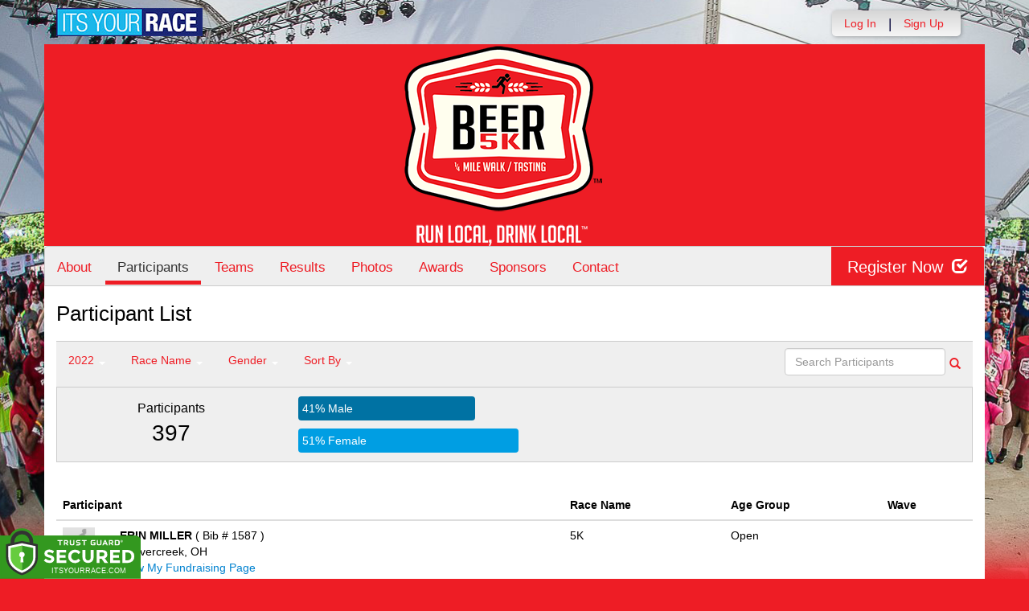

--- FILE ---
content_type: text/html; charset=utf-8
request_url: https://daytonbeer5k.itsyourrace.com/ParticipantList.aspx?&id=10426&y=2022&eid=0&g=A&amin=0&amax=199&s=RaceName&srch=
body_size: 16211
content:


<!DOCTYPE html>
<html lang="en">
  <head><meta charset="utf-8" /><meta http-equiv="X-UA-Compatible" content="IE=edge" /><meta name="viewport" content="width=device-width, initial-scale=1" /><meta name="description" /><meta name="author" /><meta name="google-site-verification" content="l3iJD8enYU434h1nNM1YI2-loi-1TpXi8mX8fB9CWZo" /><link rel="shortcut icon" href="/favicon.ico" /><link href="/content/assets/css/styles.css?v=3" rel="stylesheet" type="text/css" /><link href="//fonts.googleapis.com/css?family=Open+Sans:300,400italic,400,700" rel="stylesheet" type="text/css" />

    <style>
        .event-map { margin:15px; padding:0; border:1px solid #cccccc; }
        .map-iframe { border-width:0; }
    </style>

    <script src="https://ajax.googleapis.com/ajax/libs/jquery/2.0.2/jquery.min.js"></script>
     <script src="https://ajax.googleapis.com/ajax/libs/jqueryui/1.11.2/jquery-ui.min.js"></script>
    <script src="/content/assets/js/bootstrap.js"></script>
    <!-- the word rotator -->

    <!-- HTML5 shim and Respond.js IE8 support of HTML5 elements and media queries -->
    <!--[if lt IE 9]>
      <script src="https://oss.maxcdn.com/libs/html5shiv/3.7.0/html5shiv.js"></script>
      <script src="https://oss.maxcdn.com/libs/respond.js/1.4.2/respond.min.js"></script>
    <![endif]-->

    
    <title>Dayton Beer 5K in Dayton, OH - Details, Registration, and Results | ITS YOUR RACE</title>

    <style>
        #resultsSearch { min-width:200px; }
    </style>

    <script type="text/javascript" src="/js/arg-1.2.min.js"></script>
    <script type="text/javascript">
        $(document).ready(function () {
            $('#resultsSearch').keypress(function (e) {
                var key = e.which;
                if (key == 13)  // the enter key code
                {
                    var url = window.location.pathname + '?id=' + Arg('id') + '&y=' + Arg('y') + '&srch=' + $(this).val();
                    //alert(url);
                    window.location = url;
                    e.preventDefault();
                }
            });

            $('#btnSearch').click(function (e) {
                var url = window.location.pathname + '?id=' + Arg('id') + '&y=' + Arg('y') + '&srch=' + $('#resultsSearch').val();
                //alert(url);
                window.location = url;
                e.preventDefault();
            });
        });
    </script>

    <script type="text/javascript">
        var propertag = propertag || {};
        propertag.cmd = propertag.cmd || [];
        (function() {
        var pm = document.createElement('script');
        pm.async = true; pm.type = 'text/javascript';
        var is_ssl = 'https:' == document.location.protocol;
        pm.src = (is_ssl ? 'https:' : 'http:') + '//global.proper.io/itsyourrace.min.js';
        var node = document.getElementsByTagName('script')[0];
        node.parentNode.insertBefore(pm, node);
        })();
    </script>
<title>

</title></head>
<body>

<form name="form1" method="post" action="./ParticipantList.aspx?id=10426&amp;y=2022&amp;eid=0&amp;g=A&amp;amin=0&amp;amax=199&amp;s=RaceName&amp;srch=" id="form1">
<div>
<input type="hidden" name="RadScriptManager1_TSM" id="RadScriptManager1_TSM" value="" />
<input type="hidden" name="__EVENTTARGET" id="__EVENTTARGET" value="" />
<input type="hidden" name="__EVENTARGUMENT" id="__EVENTARGUMENT" value="" />
<input type="hidden" name="__LASTFOCUS" id="__LASTFOCUS" value="" />
<input type="hidden" name="__VIEWSTATE" id="__VIEWSTATE" value="/[base64]/aWQ9MTA0MjZkZAIUD2QWAmYPDxYEHwAFBVRlYW1zHwQFFy9UZWFtTGlzdC5hc3B4P2lkPTEwNDI2ZGQCFg9kFgJmDw8WBB8ABQdSZXN1bHRzHwQFFi9SZXN1bHRzLmFzcHg/aWQ9MTA0MjZkZAIYD2QWAmYPDxYEHwAFBlBob3Rvcx8EBRUvcGhvdG9zLmFzcHg/aWQ9MTA0MjZkZAIaD2QWAmYPDxYEHwAFBkF3YXJkcx8EBRUvQXdhcmRzLmFzcHg/[base64]/[base64]/[base64]/[base64]/JmlkPTEwNDI2Jnk9MjAyMiZlaWQ9MTEyNDYyJmc9QSZhbWluPTAmYW1heD0xOTkmcz1SYWNlTmFtZSZzcmNoPQlWb2x1bnRlZXJkAgUPZBYCZg8VAwBVUGFydGljaXBhbnRMaXN0LmFzcHg/[base64]/[base64]/////w9kTQ4llVpYwNoJxl8zl/fXEvAXsL0=" />
</div>

<script type="text/javascript">
//<![CDATA[
var theForm = document.forms['form1'];
if (!theForm) {
    theForm = document.form1;
}
function __doPostBack(eventTarget, eventArgument) {
    if (!theForm.onsubmit || (theForm.onsubmit() != false)) {
        theForm.__EVENTTARGET.value = eventTarget;
        theForm.__EVENTARGUMENT.value = eventArgument;
        theForm.submit();
    }
}
//]]>
</script>


<script src="/WebResource.axd?d=tfPY8PMXhvA0xPE2jHTvXDwsmmDzl49swAaHf0r6QJ1mvlM14PM_F4APyAr_HP5TicmXHVD5zTREqhkbugnaoYcJQfY1&amp;t=638942066805310136" type="text/javascript"></script>


<script src="/Telerik.Web.UI.WebResource.axd?_TSM_HiddenField_=RadScriptManager1_TSM&amp;compress=1&amp;_TSM_CombinedScripts_=%3b%3bSystem.Web.Extensions%2c+Version%3d4.0.0.0%2c+Culture%3dneutral%2c+PublicKeyToken%3d31bf3856ad364e35%3aen-US%3a64455737-15dd-482f-b336-7074c5c53f91%3aea597d4b%3ab25378d2" type="text/javascript"></script>
<div>

	<input type="hidden" name="__VIEWSTATEGENERATOR" id="__VIEWSTATEGENERATOR" value="97E19426" />
	<input type="hidden" name="__EVENTVALIDATION" id="__EVENTVALIDATION" value="/wEdABaXsoTrTgwjRZ9RDnLtqEGwWtjzkWZgwuWLy62No0A0fY5MW6XMaFjzT9nUdsIknoulosIwqZUeEQ7Hl8XtqA2uBcAWh6CVb0i6BM+4YqZ3j2djpsjekWV1r/mLNDgaez9SdniIRbLH/[base64]/mR3ZWta5DgXLuQ7tbZjsYS80+FnqY0k=" />
</div>

    

    <script type="text/javascript">
//<![CDATA[
Sys.WebForms.PageRequestManager._initialize('ctl00$RadScriptManager1', 'form1', [], [], [], 90, 'ctl00');
//]]>
</script>


    

<script>
    function SetLanguageCookie(selectedLanguage) {
      var expDate = new Date();
      expDate.setDate(expDate.getDate() + 20); // Expiration 20 days from today
      document.cookie = "langCookie=" + selectedLanguage + "; expires=" + expDate.toUTCString() + "; path=/";
      window.location.reload(true);
    };
</script>




    <style>
        .navbar-brand { padding: 10px 10px 10px 0; height:auto; }
        .navbar-nav { margin-top:8px; padding-left: 10px; padding-top:0; }
        @media (min-width: 768px) {
            .navbar-nav > li > a {
                padding-top: 10px;
                padding-bottom: 10px;
            }
        }
        li.dropdown.language-li {
            min-width: 110px;
            text-align: right;
        }

        .navbar-nav > li > .language-menu {
            padding: 3px 0 3px 0;
            margin-top: -8px;
            border: 1px solid #49dffa;
            border-radius: 0;
            border-bottom-right-radius: 0;
            border-bottom-left-radius: 0;
        }

        @media (min-width: 768px) {
            .navbar-right .language-menu {
                left: auto;
                right: 5px;
            }
        }

        .open > .language-menu {
            display: block;
            border-top: 1px solid #2b8dcc !important;
        }

        .language-menu {
            position: absolute;
            top: 100%;
            z-index: 1000;
            display:none;
            min-width: 100px;
            margin: 0;
            list-style: none;
            font-size: 14px;
            background-color: #2b8dcc;
            box-shadow: 0 6px 12px rgba(0,0,0,.175);
            background-clip: padding-box;
        }

       .language-menu li { text-align:right;  padding:3px 10px 3px 0;}
       .language-menu li a { color:#49dffa; }

        .nav .open > a, .nav .open > a:focus, .nav .open > a:hover {
            background-color: #2b8dcc;
            border-color: #49dffa;
            border-bottom-color:#2b8dcc;
        }

        ul.language { width:120px !important; }

    </style>

    <!-- begins new navbar -->
    <div id="pnlLoggedOut2" class="" role="navigation">
      <div class="container">
        <div class="navbar-header">
          <button type="button" class="navbar-toggle" data-toggle="collapse" data-target=".navbar-collapse">
            <span class="sr-only">Toggle navigation</span>
            <span class="icon-bar"></span>
            <span class="icon-bar"></span>
            <span class="icon-bar"></span>
          </button>
          <a class="navbar-brand" href="http://www.itsyourrace.com/"><img src="https://daytonbeer5k.itsyourrace.com/content/assets/img/its-your-race-logo.jpg" alt="ITS YOUR RACE logo" /></a>
          <div class="navbar-right secret pad bump-login">
            <ul id="menu-header-menu" class="nav navbar-nav-right">
              <li class="menu-item menu-item-type-post_type menu-item-object-page current_page_item">
                <a href="https://daytonbeer5k.itsyourrace.com/login.aspx">Log In</a>
              </li>
              <li class="menu-item menu-item-type-post_type menu-item-object-page current_page_item">
                <p class="nav-p">|</p>
              </li>
              <li class="menu-item menu-item-type-post_type menu-item-object-page current_page_item">
                <a href="https://www.itsyourrace.com/signup.aspx">Sign Up</a>
              </li>
              <li class="menu-item menu-item-type-post_type menu-item-object-page current_page_item">
                <a class="btn btn-drk nav-btn-space" href="https://daytonbeer5k.itsyourrace.com/admin/CreateEvent.aspx">Add My Event</a>
              </li>
            </ul>
          </div>
        </div>

        

        <div class="navbar-collapse collapse">
            <div class="navbar-right bump-login">
                <ul id="menu-header-menu" class="nav navbar-nav-right">
                    <li class="menu-item menu-item-type-post_type menu-item-object-page current_page_item">
                        <a href="https://daytonbeer5k.itsyourrace.com/login.aspx">Log In</a>
                    </li>
                    <li class="menu-item menu-item-type-post_type menu-item-object-page current_page_item">
                        <p class="nav-p">|</p>
                    </li>
                    <li class="menu-item menu-item-type-post_type menu-item-object-page current_page_item">
                        <a href="https://www.itsyourrace.com/signup.aspx">Sign Up</a>
                    </li>
                </ul>
            </div>
        </div><!--/.navbar-collapse -->
      </div>
    </div>
    <!-- /new navbar -->



    

    <link href="/CustomCss.ashx?id=10426" rel="stylesheet" />


    <script>
      !function(g,s,q,r,d){r=g[r]=g[r]||function(){(r.q=r.q||[]).push(
      arguments)};d=s.createElement(q);q=s.getElementsByTagName(q)[0];
      d.src='//d1l6p2sc9645hc.cloudfront.net/tracker.js';q.parentNode.
      insertBefore(d,q)}(window,document,'script','_gs');

      _gs('GSN-364843-S');
      });
    </script>








<div id="pnlCustomHeader" class="jumbotron event-header">
    <div class="container">
        <div class="row">
            <div class="col-md-12" style="text-align:center; margin-left:-15px;">
                <div class="custom-header">
                    <img src="http://iyrwebstorage.blob.core.windows.net/events/10426/Beer5KLogoSlogan3%20(1).png" id="imgCustomHeader" />
                </div>

                <h1 id="event-name" class="main-h1">Dayton Beer 5K</h1>
                <p id="event-citystate">Dayton, OH</p>
            </div>
        </div>
    </div>
</div>

<!-- Main jumbotron for a primary marketing message or call to action -->


<div id="main-container" class="container">
    <!-- the event list -->

    <div class="row event-nav">

        <div class="event-nav-box">
            <ul class="nav nav-pills">
                <li id="liAbout"><a id="lnkAbout" href="/event.aspx?id=10426">About</a></li>
                <li id="liEventSchedule"></li>
                <li id="liParticipants" class="active"><a id="lnkParticipants" href="/ParticipantList.aspx?id=10426">Participants</a></li>
                <li id="liTeams"><a id="lnkTeams" href="/TeamList.aspx?id=10426">Teams</a></li>
                <li id="liResults"><a id="lnkResults" href="/Results.aspx?id=10426">Results</a></li>
                <li id="liPhotos"><a id="lnkPhotos" href="/photos.aspx?id=10426">Photos</a></li>
                <li id="liAwards"><a id="lnkAwards" href="/Awards.aspx?id=10426">Awards</a></li>
                
                
                <li id="liSponsors"><a id="lnkSponsors" href="/Sponsors.aspx?id=10426">Sponsors</a></li>
                <li id="liContact"><a id="lnkContact" href="/EventContact.aspx?id=10426">Contact</a></li>
                
                
                
                
                
            </ul>
            <div id="pnlRegister" class="register-container">
                <div class="register-btn-box">
                    <a id="lnkRegister" class="register-btn" data-target="reg" href="https://DaytonBeer5K.itsyourrace.com/register">Register Now <span class="glyphicon glyphicon-check"></a>
                </div>
            </div>
        </div>

    </div>


    <div class="row event-group">
        <div class="col-md-12 body-content">
            <h1>Participant List</h1>

            

            
                <div class="filters">
                    <ul class="nav nav-pills">
                        <li role="presentation" class="dropdown">
                            <a class="dropdown-toggle" data-toggle="dropdown" href="#" role="button" aria-expanded="false">
                                <!--Year-->
                                2022
                                <span class="caret"></span>
                            </a>
                            <ul class="dropdown-menu" role="menu">
                                
                                        <li class=''><a href='ParticipantList.aspx?&id=10426&y=2024&eid=0&g=A&amin=0&amax=199&s=RaceName&srch='><span class="glyphicon glyphicon-ok"></span>2024</a></li>
                                    
                                        <li class=''><a href='ParticipantList.aspx?&id=10426&y=2023&eid=0&g=A&amin=0&amax=199&s=RaceName&srch='><span class="glyphicon glyphicon-ok"></span>2023</a></li>
                                    
                                        <li class='active'><a href='ParticipantList.aspx?&id=10426&y=2022&eid=0&g=A&amin=0&amax=199&s=RaceName&srch='><span class="glyphicon glyphicon-ok"></span>2022</a></li>
                                    
                                        <li class=''><a href='ParticipantList.aspx?&id=10426&y=2020&eid=0&g=A&amin=0&amax=199&s=RaceName&srch='><span class="glyphicon glyphicon-ok"></span>2020</a></li>
                                    
                                        <li class=''><a href='ParticipantList.aspx?&id=10426&y=2019&eid=0&g=A&amin=0&amax=199&s=RaceName&srch='><span class="glyphicon glyphicon-ok"></span>2019</a></li>
                                    
                                        <li class=''><a href='ParticipantList.aspx?&id=10426&y=2018&eid=0&g=A&amin=0&amax=199&s=RaceName&srch='><span class="glyphicon glyphicon-ok"></span>2018</a></li>
                                    
                            </ul>
                        </li>
                        <li role="presentation" class="dropdown">
                            <a class="dropdown-toggle" data-toggle="dropdown" href="#" role="button" aria-expanded="false">
                                <!--Division-->
                                Race Name
                                <span class="caret"></span>
                            </a>
                            <ul class="dropdown-menu" role="menu">
                                
                                        <li><a href="#"><span class="glyphicon glyphicon-ok"></span>All Races</a></li>
                                    
                                        <li class=''><a href='ParticipantList.aspx?&id=10426&y=2022&eid=111840&g=A&amin=0&amax=199&s=RaceName&srch='><span class="glyphicon glyphicon-ok"></span>5K</a></li>
                                    
                                        <li class=''><a href='ParticipantList.aspx?&id=10426&y=2022&eid=111841&g=A&amin=0&amax=199&s=RaceName&srch='><span class="glyphicon glyphicon-ok"></span>Quarter Mile</a></li>
                                    
                                        <li class=''><a href='ParticipantList.aspx?&id=10426&y=2022&eid=111842&g=A&amin=0&amax=199&s=RaceName&srch='><span class="glyphicon glyphicon-ok"></span>Tasting</a></li>
                                    
                                        <li class=''><a href='ParticipantList.aspx?&id=10426&y=2022&eid=112462&g=A&amin=0&amax=199&s=RaceName&srch='><span class="glyphicon glyphicon-ok"></span>Volunteer</a></li>
                                    
                                        <li class=''><a href='ParticipantList.aspx?&id=10426&y=2022&eid=112463&g=A&amin=0&amax=199&s=RaceName&srch='><span class="glyphicon glyphicon-ok"></span>Virtual 5K</a></li>
                                    
                            </ul>
                        </li>
                        <li role="presentation" class="dropdown">
                            <a class="dropdown-toggle" data-toggle="dropdown" href="#" role="button" aria-expanded="false">
                                Gender
                                <span class="caret"></span>
                            </a>
                            <ul class="dropdown-menu" role="menu">
                                <li class=''><a href='ParticipantList.aspx?&id=10426&y=2022&eid=0&g=a&amin=0&amax=199&s=RaceName&srch='><span class="glyphicon glyphicon-ok"></span>Any</a></li>
                                <li class=''><a href='ParticipantList.aspx?&id=10426&y=2022&eid=0&g=m&amin=0&amax=199&s=RaceName&srch='><span class="glyphicon glyphicon-ok"></span>Male</a></li>
                                <li class=''><a href='ParticipantList.aspx?&id=10426&y=2022&eid=0&g=f&amin=0&amax=199&s=RaceName&srch='><span class="glyphicon glyphicon-ok"></span>Female</a></li>
                            </ul>
                        </li>
                        <li role="presentation" class="dropdown">
                            <a class="dropdown-toggle" data-toggle="dropdown" href="#" role="button" aria-expanded="false">
                                Sort By
                                <span class="caret"></span>
                            </a>
                            <ul class="dropdown-menu" role="menu">
                                <li class=''><a href='ParticipantList.aspx?&id=10426&y=2022&eid=0&g=A&amin=0&amax=199&s=LastName&srch='><span class="glyphicon glyphicon-ok"></span>Participant Name</a></li>
                                <li class='active'><a href='ParticipantList.aspx?&id=10426&y=2022&eid=0&g=A&amin=0&amax=199&s=RaceName&srch='><span class="glyphicon glyphicon-ok"></span>Race Name</a></li>
                                <li class=''><a href='ParticipantList.aspx?&id=10426&y=2022&eid=0&g=A&amin=0&amax=199&s=AgeOnRaceDay&srch='><span class="glyphicon glyphicon-ok"></span>Age Group</a></li>
                            </ul>
                        </li>
                    </ul>

                    <div class="form-inline" role="form">
                        <div class="form-group">
                            <label class="sr-only" for="resultsSearch">Search Participants</label>
                            <input name="ctl00$ContentPlaceHolder1$resultsSearch" type="text" id="resultsSearch" class="form-control" placeholder="Search Participants" /><a id="btnSearch" href="javascript:__doPostBack(&#39;ctl00$ContentPlaceHolder1$btnSearch&#39;,&#39;&#39;)"><span class="glyphicon glyphicon-search"></span></a>
                        </div>
                        <!--<a href="#"><span class="glyphicon glyphicon-search"></span></a>-->
                    </div>
                </div>

                <div class="col-md-12 results-container">


                    <div class="row stats-panel">
                        <div class="col-sm-3 stat-box">
                            <span class="title">Participants</span>
                            <span class="number">
                                397</span>
                        </div>
                        <div class="col-sm-6 demo-chart">
                            <ul class="demo-chart-list">
                                <li class="male">
                                    <div id="barMale" class="chart-bar" style="width:41%;&quot;">
                                        <span class="chart-label">
                                            41% Male</span>
                                    </div>
                                </li>
                                <li class="female">
                                    <div id="barFemale" class="chart-bar" style="width:51%;&quot;">
                                        <span class="chart-label">
                                            51% Female</span>
                                    </div>
                                </li>
                            </ul>
                        </div>
                        <div class="col-sm-3 stat-box">
                            <button style="display:none;" class="btn btn-primary check-registration" data-toggle="modal" data-target="#checkRegistrationModal">See if you're registered <span class="glyphicon glyphicon-search"></span></button>
                        </div>
                    </div>
                </div>

                <div class="col-md-12 results-rows">
                    
                            <table class="table table-hover">
                                <thead>
                                    <tr>
                                        <th colspan="2">Participant</th>
                                        <th>Race Name</th>
                                        <th>Age Group</th>
                                        <th>Wave</th>
                                    </tr>
                                </thead>
                                <tbody>
                                    
                            <tr id="Tr1">
	<td style="width:60px;">
                                    <img class="profile-result" src="images/profile-placeholder.png" />
								</td>
	<td>
                                    <p>
                                        <strong>
                                            ERIN MILLER
										</strong>
                                        ( Bib # 1587 )
                                    </p>
                                    <p>Beavercreek, OH</p>
                                    <p id="pnlFundraisingPage">
										<a id="lnkFundraisingPage" href="https://DaytonBeer5K.itsyourrace.com/donate/ERINMILLER-2787186" style="color:#0082d0">View My Fundraising Page</a>
									</p>
                                </td>
	<td>
                                    5K
                                </td>
	<td>
                                    Open
                                </td>
	<td>
                                    
                                </td>
</tr>

                        
                            <tr id="Tr1">
	<td style="width:60px;">
                                    <img class="profile-result" src="images/profile-placeholder.png" />
								</td>
	<td>
                                    <p>
                                        <strong>
                                            BEN HOLEMAN
										</strong>
                                        ( Bib # 1811 )
                                    </p>
                                    <p>Beavercreek, OH</p>
                                    <p id="pnlFundraisingPage">
										<a id="lnkFundraisingPage" href="https://DaytonBeer5K.itsyourrace.com/donate/BENHOLEMAN-2766178" style="color:#0082d0">View My Fundraising Page</a>
									</p>
                                </td>
	<td>
                                    5K
                                </td>
	<td>
                                    Open
                                </td>
	<td>
                                    
                                </td>
</tr>

                        
                            <tr id="Tr1">
	<td style="width:60px;">
                                    <img class="profile-result" src="images/profile-placeholder.png" />
								</td>
	<td>
                                    <p>
                                        <strong>
                                            COLE HABEKOST
										</strong>
                                        ( Bib # 1750 )
                                    </p>
                                    <p>Waterville, OH</p>
                                    <p id="pnlFundraisingPage">
										<a id="lnkFundraisingPage" href="https://DaytonBeer5K.itsyourrace.com/donate/COLEHABEKOST-2788621" style="color:#0082d0">View My Fundraising Page</a>
									</p>
                                </td>
	<td>
                                    5K
                                </td>
	<td>
                                    Open
                                </td>
	<td>
                                    
                                </td>
</tr>

                        
                            <tr id="Tr1">
	<td style="width:60px;">
                                    <img class="profile-result" src="images/profile-placeholder.png" />
								</td>
	<td>
                                    <p>
                                        <strong>
                                            JENNA DOTSON
										</strong>
                                        
                                    </p>
                                    <p>Beavercreek, OH</p>
                                    <p id="pnlFundraisingPage">
										<a id="lnkFundraisingPage" href="https://DaytonBeer5K.itsyourrace.com/donate/JENNADOTSON-2131294" style="color:#0082d0">View My Fundraising Page</a>
									</p>
                                </td>
	<td>
                                    5K
                                </td>
	<td>
                                    Open
                                </td>
	<td>
                                    
                                </td>
</tr>

                        
                            <tr id="Tr1">
	<td style="width:60px;">
                                    <img class="profile-result" src="images/profile-placeholder.png" />
								</td>
	<td>
                                    <p>
                                        <strong>
                                            ADRIANNA DAVIES
										</strong>
                                        ( Bib # 1572 )
                                    </p>
                                    <p>Centerville, OH</p>
                                    <p id="pnlFundraisingPage">
										<a id="lnkFundraisingPage" href="https://DaytonBeer5K.itsyourrace.com/donate/ADRIANNADAVIES-2131656" style="color:#0082d0">View My Fundraising Page</a>
									</p>
                                </td>
	<td>
                                    5K
                                </td>
	<td>
                                    Open
                                </td>
	<td>
                                    
                                </td>
</tr>

                        
                            <tr id="Tr1">
	<td style="width:60px;">
                                    <img class="profile-result" src="images/profile-placeholder.png" />
								</td>
	<td>
                                    <p>
                                        <strong>
                                            SAMMY CREEKBAUM
										</strong>
                                        ( Bib # 1796 )
                                    </p>
                                    <p>Beavercreek, OH</p>
                                    <p id="pnlFundraisingPage">
										<a id="lnkFundraisingPage" href="https://DaytonBeer5K.itsyourrace.com/donate/SAMMYCREEKBAUM-2780186" style="color:#0082d0">View My Fundraising Page</a>
									</p>
                                </td>
	<td>
                                    5K
                                </td>
	<td>
                                    Open
                                </td>
	<td>
                                    
                                </td>
</tr>

                        
                            <tr id="Tr1">
	<td style="width:60px;">
                                    <img class="profile-result" src="images/profile-placeholder.png" />
								</td>
	<td>
                                    <p>
                                        <strong>
                                            NATALYA FYANS-JIMENEZ
										</strong>
                                        
                                    </p>
                                    <p>Dayton, OH</p>
                                    <p id="pnlFundraisingPage">
										<a id="lnkFundraisingPage" href="https://DaytonBeer5K.itsyourrace.com/donate/NATALYAFYANS-JIMENEZ-2787162" style="color:#0082d0">View My Fundraising Page</a>
									</p>
                                </td>
	<td>
                                    5K
                                </td>
	<td>
                                    Open
                                </td>
	<td>
                                    
                                </td>
</tr>

                        
                            <tr id="Tr1">
	<td style="width:60px;">
                                    <img class="profile-result" src="images/profile-placeholder.png" />
								</td>
	<td>
                                    <p>
                                        <strong>
                                            ERIN ARMITAGE
										</strong>
                                        ( Bib # 1607 )
                                    </p>
                                    <p>Maineville, OH</p>
                                    <p id="pnlFundraisingPage">
										<a id="lnkFundraisingPage" href="https://DaytonBeer5K.itsyourrace.com/donate/ERINARMITAGE-2791800" style="color:#0082d0">View My Fundraising Page</a>
									</p>
                                </td>
	<td>
                                    5K
                                </td>
	<td>
                                    Open
                                </td>
	<td>
                                    
                                </td>
</tr>

                        
                            <tr id="Tr1">
	<td style="width:60px;">
                                    <img class="profile-result" src="images/profile-placeholder.png" />
								</td>
	<td>
                                    <p>
                                        <strong>
                                            OLIVIA COLLIER
										</strong>
                                        ( Bib # 1730 )
                                    </p>
                                    <p>Fairborn, OH</p>
                                    <p id="pnlFundraisingPage">
										<a id="lnkFundraisingPage" href="https://DaytonBeer5K.itsyourrace.com/donate/OLIVIACOLLIER-2792436" style="color:#0082d0">View My Fundraising Page</a>
									</p>
                                </td>
	<td>
                                    5K
                                </td>
	<td>
                                    Open
                                </td>
	<td>
                                    
                                </td>
</tr>

                        
                            <tr id="Tr1">
	<td style="width:60px;">
                                    <img class="profile-result" src="images/profile-placeholder.png" />
								</td>
	<td>
                                    <p>
                                        <strong>
                                            EVELYN MOORE
										</strong>
                                        ( Bib # 1632 )
                                    </p>
                                    <p>Highland Heights, KY</p>
                                    <p id="pnlFundraisingPage">
										<a id="lnkFundraisingPage" href="https://DaytonBeer5K.itsyourrace.com/donate/EVELYNMOORE-2786849" style="color:#0082d0">View My Fundraising Page</a>
									</p>
                                </td>
	<td>
                                    5K
                                </td>
	<td>
                                    Open
                                </td>
	<td>
                                    
                                </td>
</tr>

                        
                            <tr id="Tr1">
	<td style="width:60px;">
                                    <img class="profile-result" src="images/profile-placeholder.png" />
								</td>
	<td>
                                    <p>
                                        <strong>
                                            JOSEPH LINDSLEY
										</strong>
                                        ( Bib # 1759 )
                                    </p>
                                    <p>Beavercreek, OH</p>
                                    <p id="pnlFundraisingPage">
										<a id="lnkFundraisingPage" href="https://DaytonBeer5K.itsyourrace.com/donate/JOSEPHLINDSLEY-2786932" style="color:#0082d0">View My Fundraising Page</a>
									</p>
                                </td>
	<td>
                                    5K
                                </td>
	<td>
                                    Open
                                </td>
	<td>
                                    
                                </td>
</tr>

                        
                            <tr id="Tr1">
	<td style="width:60px;">
                                    <img class="profile-result" src="images/profile-placeholder.png" />
								</td>
	<td>
                                    <p>
                                        <strong>
                                            SEAN PAGE
										</strong>
                                        ( Bib # 1671 )
                                    </p>
                                    <p>Dayton, OH</p>
                                    <p id="pnlFundraisingPage">
										<a id="lnkFundraisingPage" href="https://DaytonBeer5K.itsyourrace.com/donate/SEANPAGE-2788094" style="color:#0082d0">View My Fundraising Page</a>
									</p>
                                </td>
	<td>
                                    5K
                                </td>
	<td>
                                    Open
                                </td>
	<td>
                                    
                                </td>
</tr>

                        
                            <tr id="Tr1">
	<td style="width:60px;">
                                    <img class="profile-result" src="images/profile-placeholder.png" />
								</td>
	<td>
                                    <p>
                                        <strong>
                                            ANDREW FROST
										</strong>
                                        ( Bib # 1695 )
                                    </p>
                                    <p>Dayton, OH</p>
                                    <p id="pnlFundraisingPage">
										<a id="lnkFundraisingPage" href="https://DaytonBeer5K.itsyourrace.com/donate/ANDREWFROST-2790940" style="color:#0082d0">View My Fundraising Page</a>
									</p>
                                </td>
	<td>
                                    5K
                                </td>
	<td>
                                    Open
                                </td>
	<td>
                                    
                                </td>
</tr>

                        
                            <tr id="Tr1">
	<td style="width:60px;">
                                    <img class="profile-result" src="images/profile-placeholder.png" />
								</td>
	<td>
                                    <p>
                                        <strong>
                                            KEVIN MOY
										</strong>
                                        
                                    </p>
                                    <p>Beavercreek, OH</p>
                                    <p id="pnlFundraisingPage">
										<a id="lnkFundraisingPage" href="https://DaytonBeer5K.itsyourrace.com/donate/KEVINMOY-2106417" style="color:#0082d0">View My Fundraising Page</a>
									</p>
                                </td>
	<td>
                                    5K
                                </td>
	<td>
                                    Open
                                </td>
	<td>
                                    
                                </td>
</tr>

                        
                            <tr id="Tr1">
	<td style="width:60px;">
                                    <img class="profile-result" src="images/profile-placeholder.png" />
								</td>
	<td>
                                    <p>
                                        <strong>
                                            ASHLEY MOHLER
										</strong>
                                        
                                    </p>
                                    <p>Columbus, OH</p>
                                    <p id="pnlFundraisingPage">
										<a id="lnkFundraisingPage" href="https://DaytonBeer5K.itsyourrace.com/donate/ASHLEYMOHLER-2106575" style="color:#0082d0">View My Fundraising Page</a>
									</p>
                                </td>
	<td>
                                    5K
                                </td>
	<td>
                                    Open
                                </td>
	<td>
                                    
                                </td>
</tr>

                        
                            <tr id="Tr1">
	<td style="width:60px;">
                                    <img class="profile-result" src="images/profile-placeholder.png" />
								</td>
	<td>
                                    <p>
                                        <strong>
                                            BRANDY SCHMIDT
										</strong>
                                        ( Bib # 1716 )
                                    </p>
                                    <p>Fairborn, OH</p>
                                    <p id="pnlFundraisingPage">
										<a id="lnkFundraisingPage" href="https://DaytonBeer5K.itsyourrace.com/donate/BRANDYSCHMIDT-2131284" style="color:#0082d0">View My Fundraising Page</a>
									</p>
                                </td>
	<td>
                                    5K
                                </td>
	<td>
                                    Open
                                </td>
	<td>
                                    
                                </td>
</tr>

                        
                            <tr id="Tr1">
	<td style="width:60px;">
                                    <img class="profile-result" src="images/profile-placeholder.png" />
								</td>
	<td>
                                    <p>
                                        <strong>
                                            LIZ HARTMAN
										</strong>
                                        
                                    </p>
                                    <p>Fairborn, OH</p>
                                    <p id="pnlFundraisingPage">
										<a id="lnkFundraisingPage" href="https://DaytonBeer5K.itsyourrace.com/donate/LIZHARTMAN-2131284" style="color:#0082d0">View My Fundraising Page</a>
									</p>
                                </td>
	<td>
                                    5K
                                </td>
	<td>
                                    Open
                                </td>
	<td>
                                    
                                </td>
</tr>

                        
                            <tr id="Tr1">
	<td style="width:60px;">
                                    <img class="profile-result" src="images/profile-placeholder.png" />
								</td>
	<td>
                                    <p>
                                        <strong>
                                            BEN MOSIER
										</strong>
                                        ( Bib # 1711 )
                                    </p>
                                    <p>Tipp City, OH</p>
                                    <p id="pnlFundraisingPage">
										<a id="lnkFundraisingPage" href="https://DaytonBeer5K.itsyourrace.com/donate/BENMOSIER-2131394" style="color:#0082d0">View My Fundraising Page</a>
									</p>
                                </td>
	<td>
                                    5K
                                </td>
	<td>
                                    Open
                                </td>
	<td>
                                    
                                </td>
</tr>

                        
                            <tr id="Tr1">
	<td style="width:60px;">
                                    <img class="profile-result" src="images/profile-placeholder.png" />
								</td>
	<td>
                                    <p>
                                        <strong>
                                            SARAH REYMANN
										</strong>
                                        ( Bib # 1763 )
                                    </p>
                                    <p>Kettering, OH</p>
                                    <p id="pnlFundraisingPage">
										<a id="lnkFundraisingPage" href="https://DaytonBeer5K.itsyourrace.com/donate/SARAHREYMANN-2767145" style="color:#0082d0">View My Fundraising Page</a>
									</p>
                                </td>
	<td>
                                    5K
                                </td>
	<td>
                                    Open
                                </td>
	<td>
                                    
                                </td>
</tr>

                        
                            <tr id="Tr1">
	<td style="width:60px;">
                                    <img class="profile-result" src="images/profile-placeholder.png" />
								</td>
	<td>
                                    <p>
                                        <strong>
                                            CHRIS LEWIS
										</strong>
                                        ( Bib # 1798 )
                                    </p>
                                    <p>Dayton, OH</p>
                                    <p id="pnlFundraisingPage">
										<a id="lnkFundraisingPage" href="https://DaytonBeer5K.itsyourrace.com/donate/CHRISLEWIS-2777799" style="color:#0082d0">View My Fundraising Page</a>
									</p>
                                </td>
	<td>
                                    5K
                                </td>
	<td>
                                    Open
                                </td>
	<td>
                                    
                                </td>
</tr>

                        
                            <tr id="Tr1">
	<td style="width:60px;">
                                    <img class="profile-result" src="images/profile-placeholder.png" />
								</td>
	<td>
                                    <p>
                                        <strong>
                                            AUDRIANA SELBY
										</strong>
                                        ( Bib # 1797 )
                                    </p>
                                    <p>Middletown, OH</p>
                                    <p id="pnlFundraisingPage">
										<a id="lnkFundraisingPage" href="https://DaytonBeer5K.itsyourrace.com/donate/AUDRIANASELBY-2780192" style="color:#0082d0">View My Fundraising Page</a>
									</p>
                                </td>
	<td>
                                    5K
                                </td>
	<td>
                                    Open
                                </td>
	<td>
                                    
                                </td>
</tr>

                        
                            <tr id="Tr1">
	<td style="width:60px;">
                                    <img class="profile-result" src="images/profile-placeholder.png" />
								</td>
	<td>
                                    <p>
                                        <strong>
                                            ERIN KELLY
										</strong>
                                        ( Bib # 1757 )
                                    </p>
                                    <p>Dayton, OH</p>
                                    <p id="pnlFundraisingPage">
										<a id="lnkFundraisingPage" href="https://DaytonBeer5K.itsyourrace.com/donate/ERINKELLY-2783745" style="color:#0082d0">View My Fundraising Page</a>
									</p>
                                </td>
	<td>
                                    5K
                                </td>
	<td>
                                    Open
                                </td>
	<td>
                                    
                                </td>
</tr>

                        
                            <tr id="Tr1">
	<td style="width:60px;">
                                    <img class="profile-result" src="images/profile-placeholder.png" />
								</td>
	<td>
                                    <p>
                                        <strong>
                                            MADISON LENHOFF
										</strong>
                                        ( Bib # 1737 )
                                    </p>
                                    <p>Miamisburg, OH</p>
                                    <p id="pnlFundraisingPage">
										<a id="lnkFundraisingPage" href="https://DaytonBeer5K.itsyourrace.com/donate/MADISONLENHOFF-2785452" style="color:#0082d0">View My Fundraising Page</a>
									</p>
                                </td>
	<td>
                                    5K
                                </td>
	<td>
                                    Open
                                </td>
	<td>
                                    
                                </td>
</tr>

                        
                            <tr id="Tr1">
	<td style="width:60px;">
                                    <img class="profile-result" src="images/profile-placeholder.png" />
								</td>
	<td>
                                    <p>
                                        <strong>
                                            JULIA MACPHERSON
										</strong>
                                        ( Bib # 1629 )
                                    </p>
                                    <p>Kettering, OH</p>
                                    <p id="pnlFundraisingPage">
										<a id="lnkFundraisingPage" href="https://DaytonBeer5K.itsyourrace.com/donate/JULIAMACPHERSON-2786824" style="color:#0082d0">View My Fundraising Page</a>
									</p>
                                </td>
	<td>
                                    5K
                                </td>
	<td>
                                    Open
                                </td>
	<td>
                                    
                                </td>
</tr>

                        
                            <tr id="Tr1">
	<td style="width:60px;">
                                    <img class="profile-result" src="images/profile-placeholder.png" />
								</td>
	<td>
                                    <p>
                                        <strong>
                                            JAMES MACPHERSON
										</strong>
                                        ( Bib # 1630 )
                                    </p>
                                    <p>Beavercreek, OH</p>
                                    <p id="pnlFundraisingPage">
										<a id="lnkFundraisingPage" href="https://DaytonBeer5K.itsyourrace.com/donate/JAMESMACPHERSON-2786849" style="color:#0082d0">View My Fundraising Page</a>
									</p>
                                </td>
	<td>
                                    5K
                                </td>
	<td>
                                    Open
                                </td>
	<td>
                                    
                                </td>
</tr>

                        
                                </tbody>
                            </table>
                        <div id="pnlPager">
	
                        <div class="pager">
                            
                            &nbsp;
                            
                            &nbsp;
                            Page:
                            &nbsp;
                            <select name="ctl00$ContentPlaceHolder1$ddlPage" onchange="javascript:setTimeout(&#39;__doPostBack(\&#39;ctl00$ContentPlaceHolder1$ddlPage\&#39;,\&#39;\&#39;)&#39;, 0)" id="ddlPage" style="width:90px;">
		<option selected="selected" value="1">1</option>
		<option value="2">2</option>
		<option value="3">3</option>
		<option value="4">4</option>
		<option value="5">5</option>
		<option value="6">6</option>
		<option value="7">7</option>
		<option value="8">8</option>
		<option value="9">9</option>
		<option value="10">10</option>
		<option value="11">11</option>
		<option value="12">12</option>
		<option value="13">13</option>
		<option value="14">14</option>
		<option value="15">15</option>
		<option value="16">16</option>

	</select>
                            &nbsp;
                            <a id="btnNext" href="javascript:__doPostBack(&#39;ctl00$ContentPlaceHolder1$btnNext&#39;,&#39;&#39;)">next ></a>
                            &nbsp;
                            <a id="btnLast" href="javascript:__doPostBack(&#39;ctl00$ContentPlaceHolder1$btnLast&#39;,&#39;&#39;)">last >></a>
                            <br />
                            <br />
                            
                        </div>
                    
</div>
                </div>
            

            
        </div>
    </div>
    <!-- /container -->

    <!-- Modal -->
    <div class="modal fade" id="checkRegistrationModal" tabindex="-1" role="dialog" aria-labelledby="checkRegistrationModalLabel" aria-hidden="true">
        <div class="modal-dialog">
            <div class="modal-content">
                <div class="modal-header">
                    <button type="button" class="close" data-dismiss="modal" aria-label="Close"><span aria-hidden="true">&times;</span></button>
                    <h3 class="modal-title" id="myModalLabel">See if You're Registered</h3>
                </div>
                <div class="modal-body register-check-body">

                    <div class="row">
                        <div class="col-md-12">
                            <div class="form-group">
                                <label for="name">Search by Name</label>
                                <div class="row">
                                    <div class="col-md-12">
                                        <input type="text" class="form-control" id="name" placeholder="">
                                        <button type="submit" class="btn btn-primary">Look Up</button>
                                    </div>
                                </div>
                            </div>

                            <div class="form-group">
                                <label for="bib">Search by Bib Number</label>
                                <div class="row">
                                    <div class="col-md-12">
                                        <input type="text" class="form-control" id="bib" placeholder="">
                                        <button type="submit" class="btn btn-primary">Look Up</button>
                                    </div>
                                </div>
                            </div>

                            <div class="form-group">
                                <label for="order">Search by Order Number</label>
                                <div class="row">
                                    <div class="col-md-12">
                                        <input type="text" class="form-control" id="order" placeholder="">
                                        <button type="submit" class="btn btn-primary">Look Up</button>
                                    </div>
                                </div>
                            </div>

                        </div>
                    </div>

                    </div>
                </div>
            </div>
        </div>

    </div>
    <!-- this closes the div that is opened in the ctrl_EventHeader.ascx file -->




    

    <div class="footer-wrapper">
      <div class="container">
        <div id="plStandardFooter" class="row">
          <footer>
            <div class="col-sm-4">
              <h4>Main Navigation</h4>
              <ul>
                <li><a href="http://www.itsyourrace.com/search.aspx">Events/Results</a></li>
                <li><a href="http://www.itsyourrace.com/features.aspx">Features</a></li>
                <li><a href="http://www.itsyourrace.com/pricing.aspx">Pricing</a></li>
                <li><a href="http://www.itsyourrace.com/event-organizers.aspx">Event Organizers</a></li>
              </ul>
            </div>
            <div class="col-sm-4">
              <h4>About ITS YOUR RACE</h4>
              <ul>
                <li><a href="http://www.itsyourrace.com/AboutUs.aspx">About Us</a></li>
                <li><a href="http://www.itsyourrace.com/Pricing.aspx">Pricing</a></li>
                <!--<li><a href="http://www.itsyourrace.com/FAQ.aspx">FAQ</a></li>-->
                <li><a href="/Contact.aspx">Contact Us</a></li>
                <li><a href="http://blog.itsyourrace.com" target="_blank">Blog</a></li>
                <li><a href="https://www.itsyourrace.com/pc/mediakit">Advertise</a></li>
              </ul>
            </div>
            <div class="col-sm-4">
              <h4>Find Us Online</h4>
              <ul>
                <li><a href="https://facebook.com/itsyourrace" target="_blank">Facebook</a></li>
                <li><a href="https://twitter.com/itsyourrace" target="_blank">Twitter</a></li>
              </ul>
            </div>
            <div class="col-sm-12 center-div-content">
              <p>&nbsp;</p>
              <p>
                  &copy; Innovative Timing Systems, LLC 2026. All Rights Reserved
                  <br />
                  <a href="/TermsOfUse.aspx">Terms of Use</a>
                  &nbsp;&nbsp;&nbsp;&nbsp;
                  <a href="/Privacy.aspx">Privacy Policy</a>
                  <br />
                  We've updated our Privacy Policy. <a href="/Privacy.aspx">Click here for more information</a>.
              </p>
            </div>
          </footer>
        </div><!--/row-->

        
      </div>
    </div>

    
    
    <script type="text/javascript">
        var clicky_site_ids = clicky_site_ids || [];
        clicky_site_ids.push(100580214);
        (function () {
            var s = document.createElement('script');
            s.type = 'text/javascript';
            s.async = true;
            s.src = '//static.getclicky.com/js';
            (document.getElementsByTagName('head')[0] || document.getElementsByTagName('body')[0]).appendChild(s);
        })();
    </script>
    <noscript>
        <p>
            <img alt="Clicky" width="1" height="1" src="//in.getclicky.com/100580214ns.gif" /></p>
    </noscript>
    <!-- Bootstrap core JavaScript
    ================================================== -->
    <!-- Placed at the end of the document so the pages load faster -->
    
    <!-- legacy js -->
    
    <!--<script src="../../content/assets/legacy/js/bootstrap.min.js"></script>-->
    <script src="../../content/assets/legacy/js/theme.js"></script>
    <script src="../../content/assets/legacy/js/jquery.cookie.min.js"></script>

    <script>
        (function (i, s, o, g, r, a, m) {
            i['GoogleAnalyticsObject'] = r; i[r] = i[r] || function () {
                (i[r].q = i[r].q || []).push(arguments)
            }, i[r].l = 1 * new Date(); a = s.createElement(o),
            m = s.getElementsByTagName(o)[0]; a.async = 1; a.src = g; m.parentNode.insertBefore(a, m)
        })(window, document, 'script', '//www.google-analytics.com/analytics.js', 'ga');

        ga('create', 'UA-50023231-1', 'itsyourrace.com');
        ga('send', 'pageview');
    </script>
    <!-- show location box-->
    <script type="text/javascript">
        $(document).ready(
        function () {
            // the event row register button highlights
            $(".event-row, .results-grouper, .sponsored-grouper").hover(function () {
                $(this).find(".event-btn-hover, .results-btn").toggleClass("hide-register");
            });
        });
    </script>


</form>

<script src="https://ajax.googleapis.com/ajax/libs/jquery/3.3.1/jquery.min.js" integrity="sha384-tsQFqpEReu7ZLhBV2VZlAu7zcOV+rXbYlF2cqB8txI/8aZajjp4Bqd+V6D5IgvKT" crossorigin="anonymous"></script><script>tg_jq = jQuery.noConflict(true);</script> <div class="tgfloat tgBleft" style="position:fixed;bottom:0px;z-index: 999999;text-align:left;left:0px;"><img alt="Trust Guard Security Scanned" id="tg_1-bleft" class="tgfloat-inner" src="https://seal.trustguard.com/sites/itsyourrace.com/5d6fbb95f4a06109fdcba9cd.svg" style="border: 0; width: 175px; " oncontextmenu="var d = new Date(); alert('Copying Prohibited by Law - This image and all included logos are copyrighted by Trust Guard '+d.getFullYear()+'.'); return false;" /></div> <div id="tgSlideContainer"></div><script src="https://tgscript.s3.amazonaws.com/tgscript-v1.016.js" integrity="sha384-OYyvZ9WS0+acYgiltgIE5KBNF/E/1phX7oscLbBV3h2bOfygwkwxhjnybxN9roqy" crossorigin="anonymous"></script><script>document.write(tg_script_bottom_left); tg_load_animations("5d6a92075f92ba0f48ba3f06", "bottom_left");</script><link rel="stylesheet" rel="preload" href="https://tgscript.s3.amazonaws.com/cert-style-v1.011.css" integrity="sha384-n1YfSisynv0soSJM+IY37BSiVCk9RcYkupLvkkn7Id5MptKUsY+EN5Plz+Tw4dpc" crossorigin="anonymous"><style type="text/css">@media (max-width: 500px) { .tgfloat img { width:145px !important; }}</style>




</body>
</html>


--- FILE ---
content_type: text/css; charset=utf-8
request_url: https://daytonbeer5k.itsyourrace.com/CustomCss.ashx?id=10426
body_size: 1869
content:
/* body begin */ 
body {
        background-image:url('http://iyrwebstorage.blob.core.windows.net/events/10426/images/beer_series_bg.jpg'); 
        background-repeat: no-repeat;
        background-size: 100%;
	padding-top:0 !important;   
	background-color: #ee1d25;   
	color:#000;  
}    
/* body end */

a { color: #ee1d25; }    

a:hover { color: #ee1d25; }    

#pnlCustomHeader { margin-top:0 !important; background-color:transparent; min-height:50px; }    

/* full width begin  
.jumbotron { background-image:none; background-color:#ee1d25; background-position:top center; background-size:cover; width:100%; } .event-header { padding: 10px 0; }  
full width end */    

/* partial width begin  
.jumbotron { background-image:none; background-color:transparent; background-position:top center; background-size:cover; width:100%; } .jumbotron .container { background-color:#ee1d25; } .event-header { padding: 0; }  
partial width end */    

/* jumbotron begin */   
.jumbotron { background-image:none; background-color:transparent; background-position:top center; background-size:cover; width:100%; } .jumbotron .container { background-color:#ee1d25; } .event-header { padding: 0; }  
/* jumbotron end */    

#imgCustomHeader, #ctl00_imgCustomHeader { float:center; }    

.bump-login { padding-top:13px; }
.navbar-nav-right { height:32px; }
.nav-p { padding-top: 5px; }
.navbar-right  .nav > li > a { padding:6px 15px !important; }

@media (min-width: 768px) {
.navbar-nav > li > a { padding-top: 5px; padding-bottom: 5px; }
									   
}
.my-account { border: 1px solid #ffffff; color:#ffffff; }
a.my-account:hover, a.my-account:active, a.my-account:visited { color:#ffffff; }
	 

.nav .dropdown-toggle .caret {
    border-top-color: #ffffff;
    border-bottom-color: #ffffff;
    margin-top: 6px;
}

#hero { background: #ffffff; margin-top:0 !important; padding-top:0 !important; }  

.event-logo { display:none; }  
#event-name { display:none; }  
#event-citystate { display:none; }  

@media (max-width: 480px) {   
	.event-logo { display:block; margin: 15px auto; float: none;}   
	.navbar-brand { padding-left:20px; }  
	.navbar-toggle { margin-right:0; }  
	.main-h1 { margin-top:0; }  
	.event-header { padding-bottom:0; text-align:center; }  
}    

.navbar-nav > li > .language-menu {
	 
  border: 1px solid #ffffff;
}

.open > .language-menu {
  border-top: 1px solid #ffffff !important;
									
}

.language-menu {
  background-color: #ffffff;
}

.language-menu li a { color:#ee1d25; }
								   
						 

.nav .open > a, .nav .open > a:focus, .nav .open > a:hover {
    background-color: #ee1d25;
    border-color: #ee1d25;
    border-bottom-color:#ee1d25;
}

@media (min-width: 992px) { #main-container { } }    

#main-container { background-color: #ffffff; }    

.event-group { background-color: #ffffff; }    
.event-nav { top:0 !important; }    
.event-group .event-sidebar h3 {      
	border-top: 1px solid #ee1d25;      
	border-bottom: 1px solid #ee1d25;      
	background: #ee1d25;   
	color:#ffffff;  
}    

.event-group .event-sidebar {      
	padding: 0 0 20px;      
	margin-top: 25px;   
	color:#000000;  
}    

.event-nav-box .nav-pills>li.active a {      
	border-left-width: 0;      
	border-bottom: 5px solid #ee1d25;  
}    

.event-nav-box .nav-pills > li > a:hover {      
	border-left-width: 0;      
	border-bottom: 5px solid #ee1d25;  
}    

.event-nav-box .register-container .register-btn-box .register-btn {      
	background: #ee1d25;  
}    

.event-nav-box .register-container .register-btn-box .register-btn:hover {      
	background: #ee1d25;  
}    

.btn-primary {      
	background-color: #ee1d25;      
	background-image: linear-gradient(to bottom, #ee1d25, #ee1d25);      
	color: #FFFFFF;      
	border-color: #ee1d25;      
	-webkit-transition: all .2s ease;      
	-moz-transition: all .2s ease;      
	-o-transition: all .2s ease;      
	transition: all .2s ease;  
}    

.btn-primary:hover {      
	background-color: #ee1d25;      
	border-color: #ee1d25;  
}    

.filters label{ color:#343434; }    
#resultsTable th { background-color: #ee1d25; border-bottom:1px solid #343434; }    

.footer-wrapper { color:#ee1d25; }
.footer-wrapper a { color:#ee1d25; }
.footer-wrapper a:hover { color:#ee1d25; }

/* following are changes specific to registration pages */    

.register-custom-header {      
	background-color:#ee1d25;      
	margin-top:0;      
	margin-bottom:0;  
}    

.well.well-with-header h4{ background-color: #cccccc;  }      

#EventTickets table th { background-color: #cccccc; }    

@media (max-width: 480px) {  
	.wizard-steps { display: none; }  
}    

/* = ACTIVE STEPS
----------------------------*/
.wizard-steps .active-step a {
    background: #ee1d25;
}

.wizard-steps .active-step a:before {
    border-top: 20px solid #ee1d25;
    border-bottom: 20px solid #ee1d25;
}

.wizard-steps .active-step a:after {
    border-left: 20px solid #ee1d25;
}

/* = HOVER STATES
----------------------------*/
.wizard-steps .completed-step:hover a, .wizard-steps .active-step:hover a {
        color: #fff;
        background: #ee1d25;
}
    .wizard-steps .completed-step:hover a:before, .wizard-steps .active-step:hover a:before {
        border-top: 20px solid #ee1d25;
        border-bottom: 20px solid #ee1d25;
    }
    .wizard-steps .completed-step:hover a:after, .wizard-steps .active-step:hover a:after {
        border-left: 20px solid #ee1d25;
    }
.participant-container h3 {      
	background-color: #cccccc;  
}    

.well.well-white.well-with-header h4 { background-color: #ee1d25; }    

.footer-wrapper { 
background-color: transparent; 
border-top-width:0;
padding-top:0;
}

.footer-wrapper .container{ 
background-color: #ffffff; 
}

.footer-no-margin {
margin-left: -15px;
margin-right: -15px;
}

#plStandardFooter { background-color: #ee1d25; color:#ffffff; }
#plStandardFooter a { color:#ffffff; }

.AwardsHeader div {background-color: #ee1d25; }

/* custom colors begin
color1=#ee1d25, color2=#ee1d25, color3=#ee1d25
custom colors end */

/* standard body begin
body {
	padding-top:0 !important;   
	background-color: #ee1d25;   
	color:#000;  
}    
standard body end */

/* custom body begin
body {
        background-image:url('http://iyrwebstorage.blob.core.windows.net/events/10426/images/beer_series_bg.jpg'); 
        background-repeat: no-repeat;
        background-size: cover;
	padding-top:0 !important;   
	background-color: #ee1d25;   
	color:#000;  
}    
custom body end */  

.breadcrumb { display:block; }